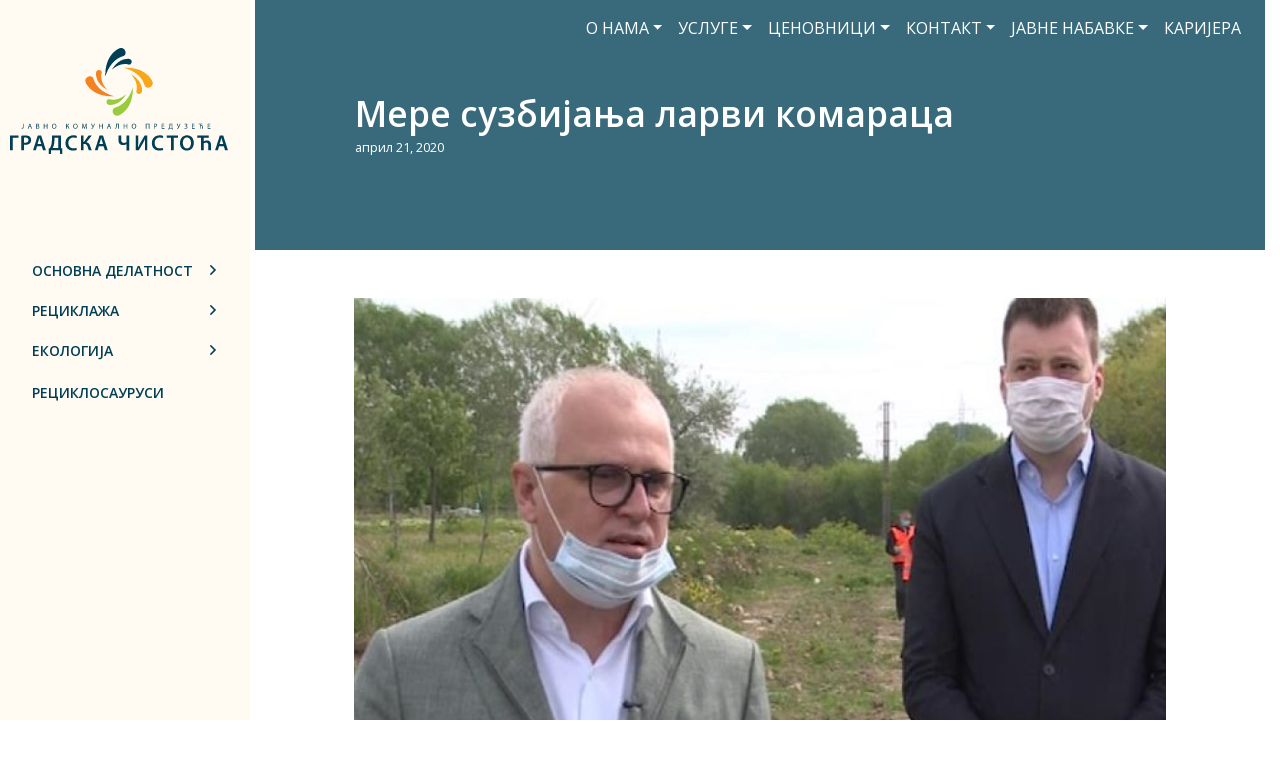

--- FILE ---
content_type: text/html; charset=UTF-8
request_url: https://www.gradskacistoca.rs/mere-suzbijanja-larvi-komaraca/
body_size: 12492
content:
<!doctype html>
<html lang="sr-RS">
<head>
	<meta charset="UTF-8">
	<meta name="viewport" content="width=device-width, initial-scale=1">
	<link rel="profile" href="https://gmpg.org/xfn/11">
	<link rel="preconnect" href="https://fonts.gstatic.com">
	<link rel="preconnect" href="https://fonts.gstatic.com">
	<link rel="preconnect" href="https://fonts.gstatic.com">
	<!-- <link href="https://fonts.googleapis.com/css2?family=Noto+Sans:wght@400;700&family=PT+Sans:wght@400;700&family=Roboto:wght@400;500;700&display=swap" rel="stylesheet"> -->
	<link rel="preconnect" href="https://fonts.gstatic.com">
<link href="https://fonts.googleapis.com/css2?family=Open+Sans:wght@400;600;700;800&family=PT+Serif:wght@400;600;700;800&display=swap" rel="stylesheet">
	<title>Мере сузбијања ларви комараца &#8211; Градска чистоћа</title>
<meta name='robots' content='max-image-preview:large' />
	<style>img:is([sizes="auto" i], [sizes^="auto," i]) { contain-intrinsic-size: 3000px 1500px }</style>
	<link rel='dns-prefetch' href='//cdnjs.cloudflare.com' />
<link rel="alternate" type="application/rss+xml" title="Градска чистоћа &raquo; довод" href="https://www.gradskacistoca.rs/feed/" />
<link rel="alternate" type="application/rss+xml" title="Градска чистоћа &raquo; довод коментара" href="https://www.gradskacistoca.rs/comments/feed/" />
<script>
window._wpemojiSettings = {"baseUrl":"https:\/\/s.w.org\/images\/core\/emoji\/16.0.1\/72x72\/","ext":".png","svgUrl":"https:\/\/s.w.org\/images\/core\/emoji\/16.0.1\/svg\/","svgExt":".svg","source":{"concatemoji":"https:\/\/www.gradskacistoca.rs\/wp-includes\/js\/wp-emoji-release.min.js?ver=6.8.3"}};
/*! This file is auto-generated */
!function(s,n){var o,i,e;function c(e){try{var t={supportTests:e,timestamp:(new Date).valueOf()};sessionStorage.setItem(o,JSON.stringify(t))}catch(e){}}function p(e,t,n){e.clearRect(0,0,e.canvas.width,e.canvas.height),e.fillText(t,0,0);var t=new Uint32Array(e.getImageData(0,0,e.canvas.width,e.canvas.height).data),a=(e.clearRect(0,0,e.canvas.width,e.canvas.height),e.fillText(n,0,0),new Uint32Array(e.getImageData(0,0,e.canvas.width,e.canvas.height).data));return t.every(function(e,t){return e===a[t]})}function u(e,t){e.clearRect(0,0,e.canvas.width,e.canvas.height),e.fillText(t,0,0);for(var n=e.getImageData(16,16,1,1),a=0;a<n.data.length;a++)if(0!==n.data[a])return!1;return!0}function f(e,t,n,a){switch(t){case"flag":return n(e,"\ud83c\udff3\ufe0f\u200d\u26a7\ufe0f","\ud83c\udff3\ufe0f\u200b\u26a7\ufe0f")?!1:!n(e,"\ud83c\udde8\ud83c\uddf6","\ud83c\udde8\u200b\ud83c\uddf6")&&!n(e,"\ud83c\udff4\udb40\udc67\udb40\udc62\udb40\udc65\udb40\udc6e\udb40\udc67\udb40\udc7f","\ud83c\udff4\u200b\udb40\udc67\u200b\udb40\udc62\u200b\udb40\udc65\u200b\udb40\udc6e\u200b\udb40\udc67\u200b\udb40\udc7f");case"emoji":return!a(e,"\ud83e\udedf")}return!1}function g(e,t,n,a){var r="undefined"!=typeof WorkerGlobalScope&&self instanceof WorkerGlobalScope?new OffscreenCanvas(300,150):s.createElement("canvas"),o=r.getContext("2d",{willReadFrequently:!0}),i=(o.textBaseline="top",o.font="600 32px Arial",{});return e.forEach(function(e){i[e]=t(o,e,n,a)}),i}function t(e){var t=s.createElement("script");t.src=e,t.defer=!0,s.head.appendChild(t)}"undefined"!=typeof Promise&&(o="wpEmojiSettingsSupports",i=["flag","emoji"],n.supports={everything:!0,everythingExceptFlag:!0},e=new Promise(function(e){s.addEventListener("DOMContentLoaded",e,{once:!0})}),new Promise(function(t){var n=function(){try{var e=JSON.parse(sessionStorage.getItem(o));if("object"==typeof e&&"number"==typeof e.timestamp&&(new Date).valueOf()<e.timestamp+604800&&"object"==typeof e.supportTests)return e.supportTests}catch(e){}return null}();if(!n){if("undefined"!=typeof Worker&&"undefined"!=typeof OffscreenCanvas&&"undefined"!=typeof URL&&URL.createObjectURL&&"undefined"!=typeof Blob)try{var e="postMessage("+g.toString()+"("+[JSON.stringify(i),f.toString(),p.toString(),u.toString()].join(",")+"));",a=new Blob([e],{type:"text/javascript"}),r=new Worker(URL.createObjectURL(a),{name:"wpTestEmojiSupports"});return void(r.onmessage=function(e){c(n=e.data),r.terminate(),t(n)})}catch(e){}c(n=g(i,f,p,u))}t(n)}).then(function(e){for(var t in e)n.supports[t]=e[t],n.supports.everything=n.supports.everything&&n.supports[t],"flag"!==t&&(n.supports.everythingExceptFlag=n.supports.everythingExceptFlag&&n.supports[t]);n.supports.everythingExceptFlag=n.supports.everythingExceptFlag&&!n.supports.flag,n.DOMReady=!1,n.readyCallback=function(){n.DOMReady=!0}}).then(function(){return e}).then(function(){var e;n.supports.everything||(n.readyCallback(),(e=n.source||{}).concatemoji?t(e.concatemoji):e.wpemoji&&e.twemoji&&(t(e.twemoji),t(e.wpemoji)))}))}((window,document),window._wpemojiSettings);
</script>

<style id='wp-emoji-styles-inline-css'>

	img.wp-smiley, img.emoji {
		display: inline !important;
		border: none !important;
		box-shadow: none !important;
		height: 1em !important;
		width: 1em !important;
		margin: 0 0.07em !important;
		vertical-align: -0.1em !important;
		background: none !important;
		padding: 0 !important;
	}
</style>
<link rel='stylesheet' id='wp-block-library-css' href='https://www.gradskacistoca.rs/wp-includes/css/dist/block-library/style.min.css?ver=6.8.3' media='all' />
<style id='classic-theme-styles-inline-css'>
/*! This file is auto-generated */
.wp-block-button__link{color:#fff;background-color:#32373c;border-radius:9999px;box-shadow:none;text-decoration:none;padding:calc(.667em + 2px) calc(1.333em + 2px);font-size:1.125em}.wp-block-file__button{background:#32373c;color:#fff;text-decoration:none}
</style>
<style id='safe-svg-svg-icon-style-inline-css'>
.safe-svg-cover{text-align:center}.safe-svg-cover .safe-svg-inside{display:inline-block;max-width:100%}.safe-svg-cover svg{fill:currentColor;height:100%;max-height:100%;max-width:100%;width:100%}

</style>
<style id='global-styles-inline-css'>
:root{--wp--preset--aspect-ratio--square: 1;--wp--preset--aspect-ratio--4-3: 4/3;--wp--preset--aspect-ratio--3-4: 3/4;--wp--preset--aspect-ratio--3-2: 3/2;--wp--preset--aspect-ratio--2-3: 2/3;--wp--preset--aspect-ratio--16-9: 16/9;--wp--preset--aspect-ratio--9-16: 9/16;--wp--preset--color--black: #000000;--wp--preset--color--cyan-bluish-gray: #abb8c3;--wp--preset--color--white: #ffffff;--wp--preset--color--pale-pink: #f78da7;--wp--preset--color--vivid-red: #cf2e2e;--wp--preset--color--luminous-vivid-orange: #ff6900;--wp--preset--color--luminous-vivid-amber: #fcb900;--wp--preset--color--light-green-cyan: #7bdcb5;--wp--preset--color--vivid-green-cyan: #00d084;--wp--preset--color--pale-cyan-blue: #8ed1fc;--wp--preset--color--vivid-cyan-blue: #0693e3;--wp--preset--color--vivid-purple: #9b51e0;--wp--preset--gradient--vivid-cyan-blue-to-vivid-purple: linear-gradient(135deg,rgba(6,147,227,1) 0%,rgb(155,81,224) 100%);--wp--preset--gradient--light-green-cyan-to-vivid-green-cyan: linear-gradient(135deg,rgb(122,220,180) 0%,rgb(0,208,130) 100%);--wp--preset--gradient--luminous-vivid-amber-to-luminous-vivid-orange: linear-gradient(135deg,rgba(252,185,0,1) 0%,rgba(255,105,0,1) 100%);--wp--preset--gradient--luminous-vivid-orange-to-vivid-red: linear-gradient(135deg,rgba(255,105,0,1) 0%,rgb(207,46,46) 100%);--wp--preset--gradient--very-light-gray-to-cyan-bluish-gray: linear-gradient(135deg,rgb(238,238,238) 0%,rgb(169,184,195) 100%);--wp--preset--gradient--cool-to-warm-spectrum: linear-gradient(135deg,rgb(74,234,220) 0%,rgb(151,120,209) 20%,rgb(207,42,186) 40%,rgb(238,44,130) 60%,rgb(251,105,98) 80%,rgb(254,248,76) 100%);--wp--preset--gradient--blush-light-purple: linear-gradient(135deg,rgb(255,206,236) 0%,rgb(152,150,240) 100%);--wp--preset--gradient--blush-bordeaux: linear-gradient(135deg,rgb(254,205,165) 0%,rgb(254,45,45) 50%,rgb(107,0,62) 100%);--wp--preset--gradient--luminous-dusk: linear-gradient(135deg,rgb(255,203,112) 0%,rgb(199,81,192) 50%,rgb(65,88,208) 100%);--wp--preset--gradient--pale-ocean: linear-gradient(135deg,rgb(255,245,203) 0%,rgb(182,227,212) 50%,rgb(51,167,181) 100%);--wp--preset--gradient--electric-grass: linear-gradient(135deg,rgb(202,248,128) 0%,rgb(113,206,126) 100%);--wp--preset--gradient--midnight: linear-gradient(135deg,rgb(2,3,129) 0%,rgb(40,116,252) 100%);--wp--preset--font-size--small: 13px;--wp--preset--font-size--medium: 20px;--wp--preset--font-size--large: 36px;--wp--preset--font-size--x-large: 42px;--wp--preset--spacing--20: 0.44rem;--wp--preset--spacing--30: 0.67rem;--wp--preset--spacing--40: 1rem;--wp--preset--spacing--50: 1.5rem;--wp--preset--spacing--60: 2.25rem;--wp--preset--spacing--70: 3.38rem;--wp--preset--spacing--80: 5.06rem;--wp--preset--shadow--natural: 6px 6px 9px rgba(0, 0, 0, 0.2);--wp--preset--shadow--deep: 12px 12px 50px rgba(0, 0, 0, 0.4);--wp--preset--shadow--sharp: 6px 6px 0px rgba(0, 0, 0, 0.2);--wp--preset--shadow--outlined: 6px 6px 0px -3px rgba(255, 255, 255, 1), 6px 6px rgba(0, 0, 0, 1);--wp--preset--shadow--crisp: 6px 6px 0px rgba(0, 0, 0, 1);}:where(.is-layout-flex){gap: 0.5em;}:where(.is-layout-grid){gap: 0.5em;}body .is-layout-flex{display: flex;}.is-layout-flex{flex-wrap: wrap;align-items: center;}.is-layout-flex > :is(*, div){margin: 0;}body .is-layout-grid{display: grid;}.is-layout-grid > :is(*, div){margin: 0;}:where(.wp-block-columns.is-layout-flex){gap: 2em;}:where(.wp-block-columns.is-layout-grid){gap: 2em;}:where(.wp-block-post-template.is-layout-flex){gap: 1.25em;}:where(.wp-block-post-template.is-layout-grid){gap: 1.25em;}.has-black-color{color: var(--wp--preset--color--black) !important;}.has-cyan-bluish-gray-color{color: var(--wp--preset--color--cyan-bluish-gray) !important;}.has-white-color{color: var(--wp--preset--color--white) !important;}.has-pale-pink-color{color: var(--wp--preset--color--pale-pink) !important;}.has-vivid-red-color{color: var(--wp--preset--color--vivid-red) !important;}.has-luminous-vivid-orange-color{color: var(--wp--preset--color--luminous-vivid-orange) !important;}.has-luminous-vivid-amber-color{color: var(--wp--preset--color--luminous-vivid-amber) !important;}.has-light-green-cyan-color{color: var(--wp--preset--color--light-green-cyan) !important;}.has-vivid-green-cyan-color{color: var(--wp--preset--color--vivid-green-cyan) !important;}.has-pale-cyan-blue-color{color: var(--wp--preset--color--pale-cyan-blue) !important;}.has-vivid-cyan-blue-color{color: var(--wp--preset--color--vivid-cyan-blue) !important;}.has-vivid-purple-color{color: var(--wp--preset--color--vivid-purple) !important;}.has-black-background-color{background-color: var(--wp--preset--color--black) !important;}.has-cyan-bluish-gray-background-color{background-color: var(--wp--preset--color--cyan-bluish-gray) !important;}.has-white-background-color{background-color: var(--wp--preset--color--white) !important;}.has-pale-pink-background-color{background-color: var(--wp--preset--color--pale-pink) !important;}.has-vivid-red-background-color{background-color: var(--wp--preset--color--vivid-red) !important;}.has-luminous-vivid-orange-background-color{background-color: var(--wp--preset--color--luminous-vivid-orange) !important;}.has-luminous-vivid-amber-background-color{background-color: var(--wp--preset--color--luminous-vivid-amber) !important;}.has-light-green-cyan-background-color{background-color: var(--wp--preset--color--light-green-cyan) !important;}.has-vivid-green-cyan-background-color{background-color: var(--wp--preset--color--vivid-green-cyan) !important;}.has-pale-cyan-blue-background-color{background-color: var(--wp--preset--color--pale-cyan-blue) !important;}.has-vivid-cyan-blue-background-color{background-color: var(--wp--preset--color--vivid-cyan-blue) !important;}.has-vivid-purple-background-color{background-color: var(--wp--preset--color--vivid-purple) !important;}.has-black-border-color{border-color: var(--wp--preset--color--black) !important;}.has-cyan-bluish-gray-border-color{border-color: var(--wp--preset--color--cyan-bluish-gray) !important;}.has-white-border-color{border-color: var(--wp--preset--color--white) !important;}.has-pale-pink-border-color{border-color: var(--wp--preset--color--pale-pink) !important;}.has-vivid-red-border-color{border-color: var(--wp--preset--color--vivid-red) !important;}.has-luminous-vivid-orange-border-color{border-color: var(--wp--preset--color--luminous-vivid-orange) !important;}.has-luminous-vivid-amber-border-color{border-color: var(--wp--preset--color--luminous-vivid-amber) !important;}.has-light-green-cyan-border-color{border-color: var(--wp--preset--color--light-green-cyan) !important;}.has-vivid-green-cyan-border-color{border-color: var(--wp--preset--color--vivid-green-cyan) !important;}.has-pale-cyan-blue-border-color{border-color: var(--wp--preset--color--pale-cyan-blue) !important;}.has-vivid-cyan-blue-border-color{border-color: var(--wp--preset--color--vivid-cyan-blue) !important;}.has-vivid-purple-border-color{border-color: var(--wp--preset--color--vivid-purple) !important;}.has-vivid-cyan-blue-to-vivid-purple-gradient-background{background: var(--wp--preset--gradient--vivid-cyan-blue-to-vivid-purple) !important;}.has-light-green-cyan-to-vivid-green-cyan-gradient-background{background: var(--wp--preset--gradient--light-green-cyan-to-vivid-green-cyan) !important;}.has-luminous-vivid-amber-to-luminous-vivid-orange-gradient-background{background: var(--wp--preset--gradient--luminous-vivid-amber-to-luminous-vivid-orange) !important;}.has-luminous-vivid-orange-to-vivid-red-gradient-background{background: var(--wp--preset--gradient--luminous-vivid-orange-to-vivid-red) !important;}.has-very-light-gray-to-cyan-bluish-gray-gradient-background{background: var(--wp--preset--gradient--very-light-gray-to-cyan-bluish-gray) !important;}.has-cool-to-warm-spectrum-gradient-background{background: var(--wp--preset--gradient--cool-to-warm-spectrum) !important;}.has-blush-light-purple-gradient-background{background: var(--wp--preset--gradient--blush-light-purple) !important;}.has-blush-bordeaux-gradient-background{background: var(--wp--preset--gradient--blush-bordeaux) !important;}.has-luminous-dusk-gradient-background{background: var(--wp--preset--gradient--luminous-dusk) !important;}.has-pale-ocean-gradient-background{background: var(--wp--preset--gradient--pale-ocean) !important;}.has-electric-grass-gradient-background{background: var(--wp--preset--gradient--electric-grass) !important;}.has-midnight-gradient-background{background: var(--wp--preset--gradient--midnight) !important;}.has-small-font-size{font-size: var(--wp--preset--font-size--small) !important;}.has-medium-font-size{font-size: var(--wp--preset--font-size--medium) !important;}.has-large-font-size{font-size: var(--wp--preset--font-size--large) !important;}.has-x-large-font-size{font-size: var(--wp--preset--font-size--x-large) !important;}
:where(.wp-block-post-template.is-layout-flex){gap: 1.25em;}:where(.wp-block-post-template.is-layout-grid){gap: 1.25em;}
:where(.wp-block-columns.is-layout-flex){gap: 2em;}:where(.wp-block-columns.is-layout-grid){gap: 2em;}
:root :where(.wp-block-pullquote){font-size: 1.5em;line-height: 1.6;}
</style>
<link rel='stylesheet' id='cistoca21-bootcss-css' href='https://www.gradskacistoca.rs/wp-content/themes/cistoca21/css/bootstrap.min.css?ver=4.1.3' media='all' />
<link rel='stylesheet' id='chld_thm_cfg_parent-css' href='https://www.gradskacistoca.rs/wp-content/themes/cistoca21/style.css?ver=6.8.3' media='all' />
<link rel='stylesheet' id='cistoca21-style-css' href='https://www.gradskacistoca.rs/wp-content/themes/cistoca21-child/style.css?ver=1.0.0' media='all' />
<link rel='stylesheet' id='cistoca21-css-css' href='https://www.gradskacistoca.rs/wp-content/themes/cistoca21/css/cistoca21.css?ver=1.0.0' media='all' />
<link rel='stylesheet' id='cistoca21-owl-css' href='https://www.gradskacistoca.rs/wp-content/themes/cistoca21/css/owl.carousel.min.css?ver=1.0.0' media='all' />
<link rel='stylesheet' id='cistoca21-owld-css' href='https://www.gradskacistoca.rs/wp-content/themes/cistoca21/css/owl.theme.default.min.css?ver=1.0.0' media='all' />
<link rel='stylesheet' id='fancybox-css' href='https://www.gradskacistoca.rs/wp-content/plugins/easy-fancybox/fancybox/1.5.4/jquery.fancybox.min.css?ver=6.8.3' media='screen' />
<style id='fancybox-inline-css'>
#fancybox-outer{background:#ffffff}#fancybox-content{background:#ffffff;border-color:#ffffff;color:#000000;}#fancybox-title,#fancybox-title-float-main{color:#fff}
</style>
<script src="https://www.gradskacistoca.rs/wp-includes/js/jquery/jquery.min.js?ver=3.7.1" id="jquery-core-js"></script>
<script src="https://www.gradskacistoca.rs/wp-includes/js/jquery/jquery-migrate.min.js?ver=3.4.1" id="jquery-migrate-js"></script>
<link rel="https://api.w.org/" href="https://www.gradskacistoca.rs/wp-json/" /><link rel="alternate" title="JSON" type="application/json" href="https://www.gradskacistoca.rs/wp-json/wp/v2/posts/17536" /><link rel="EditURI" type="application/rsd+xml" title="RSD" href="https://www.gradskacistoca.rs/xmlrpc.php?rsd" />
<meta name="generator" content="WordPress 6.8.3" />
<link rel="canonical" href="https://www.gradskacistoca.rs/mere-suzbijanja-larvi-komaraca/" />
<link rel='shortlink' href='https://www.gradskacistoca.rs/?p=17536' />
<link rel="alternate" title="oEmbed (JSON)" type="application/json+oembed" href="https://www.gradskacistoca.rs/wp-json/oembed/1.0/embed?url=https%3A%2F%2Fwww.gradskacistoca.rs%2Fmere-suzbijanja-larvi-komaraca%2F" />
<link rel="alternate" title="oEmbed (XML)" type="text/xml+oembed" href="https://www.gradskacistoca.rs/wp-json/oembed/1.0/embed?url=https%3A%2F%2Fwww.gradskacistoca.rs%2Fmere-suzbijanja-larvi-komaraca%2F&#038;format=xml" />
<link rel="icon" href="https://www.gradskacistoca.rs/wp-content/uploads/2021/05/cropped-jkp-logof-32x32.png" sizes="32x32" />
<link rel="icon" href="https://www.gradskacistoca.rs/wp-content/uploads/2021/05/cropped-jkp-logof-192x192.png" sizes="192x192" />
<link rel="apple-touch-icon" href="https://www.gradskacistoca.rs/wp-content/uploads/2021/05/cropped-jkp-logof-180x180.png" />
<meta name="msapplication-TileImage" content="https://www.gradskacistoca.rs/wp-content/uploads/2021/05/cropped-jkp-logof-270x270.png" />
</head>

<body class="wp-singular post-template-default single single-post postid-17536 single-format-standard wp-custom-logo wp-theme-cistoca21 wp-child-theme-cistoca21-child">
<div id="page" class="site">
	<a class="skip-link screen-reader-text" href="#primary">Skip to content</a>

	<header id="masthead" class="site-header">
		<div class="container-fluid">
			<div class="d-flex justify-content-start justify-content-md-end align-items-center">
				<div class="d-flex d-md-none my-2"><a href="https://www.gradskacistoca.rs/" class="custom-logo-link" rel="home"><img width="218" height="106" src="https://www.gradskacistoca.rs/wp-content/uploads/2021/05/jkp-logo.svg" class="custom-logo" alt="Градска чистоћа" decoding="async" /></a></div>

				<nav class="navbar navbar-expand-lg  meni-mobile" style="">
						<div class="menu-button d-flex d-md-none"  onclick="openNav()">
							☰
						</div>
						<!-- <button class="navbar-toggler" type="button" data-toggle="collapse" data-target="#navbarContent" aria-controls="navbarContent" aria-expanded="false" aria-label="Toggle navigation">
		        		<span class="navbar-toggler-icon"></span>
							</button> -->

					    <!-- End -->
					    <!-- Your website Links -->
					    <div class="collapse navbar-collapse" id="navbarContent">
					        <div class="menu-glavni-meni-container"><ul id="primary-menu" class="navbar-nav mr-auto"><li itemscope="itemscope" itemtype="https://www.schema.org/SiteNavigationElement" id="menu-item-574" class="menu-item menu-item-type-post_type menu-item-object-page menu-item-has-children dropdown menu-item-574 nav-item"><a title="О нама" href="#" data-toggle="dropdown" aria-haspopup="true" aria-expanded="false" class="dropdown-toggle nav-link" id="menu-item-dropdown-574">О нама</a>
<ul class="dropdown-menu" aria-labelledby="menu-item-dropdown-574" role="menu">
	<li itemscope="itemscope" itemtype="https://www.schema.org/SiteNavigationElement" id="menu-item-6086" class="menu-item menu-item-type-post_type menu-item-object-page menu-item-6086 nav-item"><a title="О нама" href="https://www.gradskacistoca.rs/%d0%be-%d0%bd%d0%b0%d0%bc%d0%b0/" class="dropdown-item">О нама</a></li>
	<li itemscope="itemscope" itemtype="https://www.schema.org/SiteNavigationElement" id="menu-item-721" class="menu-item menu-item-type-post_type menu-item-object-page menu-item-721 nav-item"><a title="Пословање" href="https://www.gradskacistoca.rs/%d0%be-%d0%bd%d0%b0%d0%bc%d0%b0/%d0%bf%d0%be%d1%81%d0%bb%d0%be%d0%b2%d0%b0%d1%9a%d0%b5/" class="dropdown-item">Пословање</a></li>
	<li itemscope="itemscope" itemtype="https://www.schema.org/SiteNavigationElement" id="menu-item-5417" class="menu-item menu-item-type-post_type menu-item-object-page menu-item-5417 nav-item"><a title="Менаџмент" href="https://www.gradskacistoca.rs/rukovodstvo/%d0%b4%d0%b8%d1%80%d0%b5%d0%ba%d1%82%d0%be%d1%80-%d0%bf%d1%80%d0%b5%d0%b4%d1%83%d0%b7%d0%b5%d1%9b%d0%b0/" class="dropdown-item">Менаџмент</a></li>
	<li itemscope="itemscope" itemtype="https://www.schema.org/SiteNavigationElement" id="menu-item-7586" class="menu-item menu-item-type-post_type menu-item-object-page menu-item-7586 nav-item"><a title="Надзорни одбор" href="https://www.gradskacistoca.rs/rukovodstvo/%d0%bf%d1%80%d0%b5%d0%b4%d1%81%d0%b5%d0%b4%d0%bd%d0%b8%d0%ba-%d0%bd%d0%b0%d0%b4%d0%b7%d0%be%d1%80%d0%bd%d0%be%d0%b3-%d0%be%d0%b4%d0%b1%d0%be%d1%80%d0%b0/" class="dropdown-item">Надзорни одбор</a></li>
	<li itemscope="itemscope" itemtype="https://www.schema.org/SiteNavigationElement" id="menu-item-20790" class="menu-item menu-item-type-custom menu-item-object-custom menu-item-20790 nav-item"><a title="Одлука о одржавању чистоће" href="http://www.gradskacistoca.rs/wp-content/documents/odluka.pdf" class="dropdown-item">Одлука о одржавању чистоће</a></li>
	<li itemscope="itemscope" itemtype="https://www.schema.org/SiteNavigationElement" id="menu-item-24155" class="menu-item menu-item-type-custom menu-item-object-custom menu-item-24155 nav-item"><a title="Одлука о управљању комуналним, интерним и неопасним отпадом" href="https://www.gradskacistoca.rs/wp-content/uploads/2023/03/Одлука-и-допуна-одлуке-о-управљању-комуналним-интерним-и-неопасним-отпадом.pdf" class="dropdown-item">Одлука о управљању комуналним, интерним и неопасним отпадом</a></li>
	<li itemscope="itemscope" itemtype="https://www.schema.org/SiteNavigationElement" id="menu-item-20791" class="menu-item menu-item-type-custom menu-item-object-custom menu-item-20791 nav-item"><a title="Организациона структура" href="https://www.gradskacistoca.rs/wp-content/uploads/2021/11/Organizaciona-sema-2021.11.02.pdf" class="dropdown-item">Организациона структура</a></li>
	<li itemscope="itemscope" itemtype="https://www.schema.org/SiteNavigationElement" id="menu-item-24139" class="menu-item menu-item-type-custom menu-item-object-custom menu-item-24139 nav-item"><a title="Информатор о раду" href="https://informator.poverenik.rs/informator?org=KMuXQnJrfQ9FmF6bs" class="dropdown-item">Информатор о раду</a></li>
	<li itemscope="itemscope" itemtype="https://www.schema.org/SiteNavigationElement" id="menu-item-24632" class="menu-item menu-item-type-post_type menu-item-object-page menu-item-24632 nav-item"><a title="Информатор ЈКП ,,Градска чистоћа“" href="https://www.gradskacistoca.rs/informator-jkp-gradska-cistoca/" class="dropdown-item">Информатор ЈКП ,,Градска чистоћа“</a></li>
</ul>
</li>
<li itemscope="itemscope" itemtype="https://www.schema.org/SiteNavigationElement" id="menu-item-20787" class="menu-item menu-item-type-post_type menu-item-object-page menu-item-has-children dropdown menu-item-20787 nav-item"><a title="Услуге" href="#" data-toggle="dropdown" aria-haspopup="true" aria-expanded="false" class="dropdown-toggle nav-link" id="menu-item-dropdown-20787">Услуге</a>
<ul class="dropdown-menu" aria-labelledby="menu-item-dropdown-20787" role="menu">
	<li itemscope="itemscope" itemtype="https://www.schema.org/SiteNavigationElement" id="menu-item-20793" class="menu-item menu-item-type-post_type menu-item-object-post menu-item-20793 nav-item"><a title="Акција бесплатног транспорта кабастог и електронског отпада" href="https://www.gradskacistoca.rs/besplatno-odnosenje-kabastog-otpada/" class="dropdown-item">Акција бесплатног транспорта кабастог и електронског отпада</a></li>
	<li itemscope="itemscope" itemtype="https://www.schema.org/SiteNavigationElement" id="menu-item-20794" class="menu-item menu-item-type-post_type menu-item-object-page menu-item-20794 nav-item"><a title="Сектор екологије и унапређења животне средине" href="https://www.gradskacistoca.rs/usluge/sektor-ekologije-i-unapredjenja-zivotne-sredine/" class="dropdown-item">Сектор екологије и унапређења животне средине</a></li>
	<li itemscope="itemscope" itemtype="https://www.schema.org/SiteNavigationElement" id="menu-item-20795" class="menu-item menu-item-type-post_type menu-item-object-post menu-item-20795 nav-item"><a title="Џакови за шут" href="https://www.gradskacistoca.rs/dzakovi-za-sut/" class="dropdown-item">Џакови за шут</a></li>
	<li itemscope="itemscope" itemtype="https://www.schema.org/SiteNavigationElement" id="menu-item-20797" class="menu-item menu-item-type-post_type menu-item-object-post menu-item-20797 nav-item"><a title="Пражњење септичких јама" href="https://www.gradskacistoca.rs/praznjenje-septickih-jama/" class="dropdown-item">Пражњење септичких јама</a></li>
</ul>
</li>
<li itemscope="itemscope" itemtype="https://www.schema.org/SiteNavigationElement" id="menu-item-654" class="menu-item menu-item-type-post_type menu-item-object-page menu-item-has-children dropdown menu-item-654 nav-item"><a title="Ценовници" href="#" data-toggle="dropdown" aria-haspopup="true" aria-expanded="false" class="dropdown-toggle nav-link" id="menu-item-dropdown-654">Ценовници</a>
<ul class="dropdown-menu" aria-labelledby="menu-item-dropdown-654" role="menu">
	<li itemscope="itemscope" itemtype="https://www.schema.org/SiteNavigationElement" id="menu-item-1664" class="menu-item menu-item-type-custom menu-item-object-custom menu-item-1664 nav-item"><a title="Ценовник ванредних услуга" target="_blank" href="https://www.gradskacistoca.rs/wp-content/uploads/2025/07/Cenovnik-vanrednih-usluga-30072025.pdf" class="dropdown-item">Ценовник ванредних услуга</a></li>
	<li itemscope="itemscope" itemtype="https://www.schema.org/SiteNavigationElement" id="menu-item-25947" class="menu-item menu-item-type-custom menu-item-object-custom menu-item-25947 nav-item"><a title="Ценовник сакупљања и транспорта комуналног и третмана кабастог отпада" href="https://www.gradskacistoca.rs/wp-content/uploads/2024/07/Cenovnik-sakupljanja-i-transporta-komunalnog-i-tretmana-kabastog-otpada.pdf" class="dropdown-item">Ценовник сакупљања и транспорта комуналног и третмана кабастог отпада</a></li>
	<li itemscope="itemscope" itemtype="https://www.schema.org/SiteNavigationElement" id="menu-item-21815" class="menu-item menu-item-type-custom menu-item-object-custom menu-item-21815 nav-item"><a title="Ценовник продаје секундарних сировина" target="_blank" href="https://www.gradskacistoca.rs/wp-content/uploads/2025/10/Cenovnik-prodaja-17.10.2025.pdf" class="dropdown-item">Ценовник продаје секундарних сировина</a></li>
	<li itemscope="itemscope" itemtype="https://www.schema.org/SiteNavigationElement" id="menu-item-21816" class="menu-item menu-item-type-custom menu-item-object-custom menu-item-21816 nav-item"><a title="Ценовник откупа секундарних сировина" target="_blank" href="https://www.gradskacistoca.rs/wp-content/uploads/2025/10/Cenovnik-otkup-17.10.2025.pdf" class="dropdown-item">Ценовник откупа секундарних сировина</a></li>
	<li itemscope="itemscope" itemtype="https://www.schema.org/SiteNavigationElement" id="menu-item-21601" class="menu-item menu-item-type-custom menu-item-object-custom menu-item-21601 nav-item"><a title="Ценовник услуга чишћења графита" href="https://www.gradskacistoca.rs/wp-content/uploads/2024/02/Grafiti-Saglasnost-grada-i-cenovnik-od-10.11.2023.-godine.pdf" class="dropdown-item">Ценовник услуга чишћења графита</a></li>
	<li itemscope="itemscope" itemtype="https://www.schema.org/SiteNavigationElement" id="menu-item-23837" class="menu-item menu-item-type-custom menu-item-object-custom menu-item-23837 nav-item"><a title="Ценовник екологије и унапређења животне средине" href="https://www.gradskacistoca.rs/wp-content/uploads/2023/12/Cenovnik-zoohigijene-od-1.1.2024_.pdf" class="dropdown-item">Ценовник екологије и унапређења животне средине</a></li>
</ul>
</li>
<li itemscope="itemscope" itemtype="https://www.schema.org/SiteNavigationElement" id="menu-item-6109" class="menu-item menu-item-type-post_type menu-item-object-page menu-item-has-children dropdown menu-item-6109 nav-item"><a title="Контакт" href="#" data-toggle="dropdown" aria-haspopup="true" aria-expanded="false" class="dropdown-toggle nav-link" id="menu-item-dropdown-6109">Контакт</a>
<ul class="dropdown-menu" aria-labelledby="menu-item-dropdown-6109" role="menu">
	<li itemscope="itemscope" itemtype="https://www.schema.org/SiteNavigationElement" id="menu-item-20799" class="menu-item menu-item-type-post_type menu-item-object-page menu-item-20799 nav-item"><a title="Дирекција" href="https://www.gradskacistoca.rs/%d0%b4%d0%b8%d1%80%d0%b5%d0%ba%d1%86%d0%b8%d1%98%d0%b0/" class="dropdown-item">Дирекција</a></li>
	<li itemscope="itemscope" itemtype="https://www.schema.org/SiteNavigationElement" id="menu-item-20800" class="menu-item menu-item-type-post_type menu-item-object-page menu-item-20800 nav-item"><a title="Погони" href="https://www.gradskacistoca.rs/%d0%bf%d0%be%d0%b3%d0%be%d0%bd-%d0%b2%d0%be%d0%b6%d0%b4%d0%be%d0%b2%d0%b0%d1%86/" class="dropdown-item">Погони</a></li>
</ul>
</li>
<li itemscope="itemscope" itemtype="https://www.schema.org/SiteNavigationElement" id="menu-item-575" class="menu-item menu-item-type-taxonomy menu-item-object-category menu-item-has-children dropdown menu-item-575 nav-item"><a title="Јавне набавке" href="#" data-toggle="dropdown" aria-haspopup="true" aria-expanded="false" class="dropdown-toggle nav-link" id="menu-item-dropdown-575">Јавне набавке</a>
<ul class="dropdown-menu" aria-labelledby="menu-item-dropdown-575" role="menu">
	<li itemscope="itemscope" itemtype="https://www.schema.org/SiteNavigationElement" id="menu-item-2392" class="menu-item menu-item-type-taxonomy menu-item-object-category menu-item-2392 nav-item"><a title="Интерни документи" href="https://www.gradskacistoca.rs/category/%d1%98%d0%b0%d0%b2%d0%bd%d0%b5-%d0%bd%d0%b0%d0%b1%d0%b0%d0%b2%d0%ba%d0%b5/interni-dokumenti/" class="dropdown-item">Интерни документи</a></li>
	<li itemscope="itemscope" itemtype="https://www.schema.org/SiteNavigationElement" id="menu-item-576" class="menu-item menu-item-type-taxonomy menu-item-object-category menu-item-576 nav-item"><a title="Отворени поступци" href="https://www.gradskacistoca.rs/category/%d1%98%d0%b0%d0%b2%d0%bd%d0%b5-%d0%bd%d0%b0%d0%b1%d0%b0%d0%b2%d0%ba%d0%b5/%d0%be%d1%82%d0%b2%d0%be%d1%80%d0%b5%d0%bd%d0%b8-%d0%bf%d0%be%d1%81%d1%82%d1%83%d0%bf%d1%86%d0%b8/" class="dropdown-item">Отворени поступци</a></li>
	<li itemscope="itemscope" itemtype="https://www.schema.org/SiteNavigationElement" id="menu-item-577" class="menu-item menu-item-type-taxonomy menu-item-object-category menu-item-577 nav-item"><a title="Јавне набавке мале вредности" href="https://www.gradskacistoca.rs/category/%d1%98%d0%b0%d0%b2%d0%bd%d0%b5-%d0%bd%d0%b0%d0%b1%d0%b0%d0%b2%d0%ba%d0%b5/%d1%98%d0%b0%d0%b2%d0%bd%d0%b5-%d0%bd%d0%b0%d0%b1%d0%b0%d0%b2%d0%ba%d0%b5-%d0%bc%d0%b0%d0%bb%d0%b5-%d0%b2%d1%80%d0%b5%d0%b4%d0%bd%d0%be%d1%81%d1%82%d0%b8/" class="dropdown-item">Јавне набавке мале вредности</a></li>
	<li itemscope="itemscope" itemtype="https://www.schema.org/SiteNavigationElement" id="menu-item-578" class="menu-item menu-item-type-taxonomy menu-item-object-category menu-item-578 nav-item"><a title="Квалификациони поступци" href="https://www.gradskacistoca.rs/category/%d1%98%d0%b0%d0%b2%d0%bd%d0%b5-%d0%bd%d0%b0%d0%b1%d0%b0%d0%b2%d0%ba%d0%b5/%d0%ba%d0%b2%d0%b0%d0%bb%d0%b8%d1%84%d0%b8%d0%ba%d0%b0%d1%86%d0%b8%d0%be%d0%bd%d0%b8-%d0%bf%d0%be%d1%81%d1%82%d1%83%d0%bf%d1%86%d0%b8/" class="dropdown-item">Квалификациони поступци</a></li>
	<li itemscope="itemscope" itemtype="https://www.schema.org/SiteNavigationElement" id="menu-item-580" class="menu-item menu-item-type-taxonomy menu-item-object-category menu-item-580 nav-item"><a title="Преговарачки поступци" href="https://www.gradskacistoca.rs/category/%d1%98%d0%b0%d0%b2%d0%bd%d0%b5-%d0%bd%d0%b0%d0%b1%d0%b0%d0%b2%d0%ba%d0%b5/%d0%bf%d1%80%d0%b5%d0%b3%d0%be%d0%b2%d0%b0%d1%80%d0%b0%d1%87%d0%ba%d0%b8-%d0%bf%d0%be%d1%81%d1%82%d1%83%d0%bf%d1%86%d0%b8/" class="dropdown-item">Преговарачки поступци</a></li>
	<li itemscope="itemscope" itemtype="https://www.schema.org/SiteNavigationElement" id="menu-item-20801" class="menu-item menu-item-type-taxonomy menu-item-object-category menu-item-20801 nav-item"><a title="Јавни оглас" href="https://www.gradskacistoca.rs/category/%d1%98%d0%b0%d0%b2%d0%bd%d0%b5-%d0%bd%d0%b0%d0%b1%d0%b0%d0%b2%d0%ba%d0%b5/javni-oglas/" class="dropdown-item">Јавни оглас</a></li>
</ul>
</li>
<li itemscope="itemscope" itemtype="https://www.schema.org/SiteNavigationElement" id="menu-item-20803" class="menu-item menu-item-type-post_type menu-item-object-page menu-item-20803 nav-item"><a title="Каријера" href="https://www.gradskacistoca.rs/karijera/" class="nav-link">Каријера</a></li>
</ul></div>					    </div>
					    <!-- End -->
						</nav>
			</div>
		</div>

		<div id="mySidenav" class="sidenav">

			<div onclick="closeNav()" style="position: absolute;right: 10px;font-size: 32px;" >⛌</div>
			<div class="menu-glavni-meni-container"><ul id="primary-menu" class="menu"><li class="menu-item menu-item-type-post_type menu-item-object-page menu-item-has-children menu-item-574"><a href="https://www.gradskacistoca.rs/%d0%be-%d0%bd%d0%b0%d0%bc%d0%b0/">О нама</a>
<ul class="sub-menu">
	<li class="menu-item menu-item-type-post_type menu-item-object-page menu-item-6086"><a href="https://www.gradskacistoca.rs/%d0%be-%d0%bd%d0%b0%d0%bc%d0%b0/">О нама</a></li>
	<li class="menu-item menu-item-type-post_type menu-item-object-page menu-item-721"><a href="https://www.gradskacistoca.rs/%d0%be-%d0%bd%d0%b0%d0%bc%d0%b0/%d0%bf%d0%be%d1%81%d0%bb%d0%be%d0%b2%d0%b0%d1%9a%d0%b5/">Пословање</a></li>
	<li class="menu-item menu-item-type-post_type menu-item-object-page menu-item-5417"><a href="https://www.gradskacistoca.rs/rukovodstvo/%d0%b4%d0%b8%d1%80%d0%b5%d0%ba%d1%82%d0%be%d1%80-%d0%bf%d1%80%d0%b5%d0%b4%d1%83%d0%b7%d0%b5%d1%9b%d0%b0/">Менаџмент</a></li>
	<li class="menu-item menu-item-type-post_type menu-item-object-page menu-item-7586"><a href="https://www.gradskacistoca.rs/rukovodstvo/%d0%bf%d1%80%d0%b5%d0%b4%d1%81%d0%b5%d0%b4%d0%bd%d0%b8%d0%ba-%d0%bd%d0%b0%d0%b4%d0%b7%d0%be%d1%80%d0%bd%d0%be%d0%b3-%d0%be%d0%b4%d0%b1%d0%be%d1%80%d0%b0/">Надзорни одбор</a></li>
	<li class="menu-item menu-item-type-custom menu-item-object-custom menu-item-20790"><a href="http://www.gradskacistoca.rs/wp-content/documents/odluka.pdf">Одлука о одржавању чистоће</a></li>
	<li class="menu-item menu-item-type-custom menu-item-object-custom menu-item-24155"><a href="https://www.gradskacistoca.rs/wp-content/uploads/2023/03/Одлука-и-допуна-одлуке-о-управљању-комуналним-интерним-и-неопасним-отпадом.pdf">Одлука о управљању комуналним, интерним и неопасним отпадом</a></li>
	<li class="menu-item menu-item-type-custom menu-item-object-custom menu-item-20791"><a href="https://www.gradskacistoca.rs/wp-content/uploads/2021/11/Organizaciona-sema-2021.11.02.pdf">Организациона структура</a></li>
	<li class="menu-item menu-item-type-custom menu-item-object-custom menu-item-24139"><a href="https://informator.poverenik.rs/informator?org=KMuXQnJrfQ9FmF6bs">Информатор о раду</a></li>
	<li class="menu-item menu-item-type-post_type menu-item-object-page menu-item-24632"><a href="https://www.gradskacistoca.rs/informator-jkp-gradska-cistoca/">Информатор ЈКП ,,Градска чистоћа“</a></li>
</ul>
</li>
<li class="menu-item menu-item-type-post_type menu-item-object-page menu-item-has-children menu-item-20787"><a href="https://www.gradskacistoca.rs/usluge/">Услуге</a>
<ul class="sub-menu">
	<li class="menu-item menu-item-type-post_type menu-item-object-post menu-item-20793"><a href="https://www.gradskacistoca.rs/besplatno-odnosenje-kabastog-otpada/">Акција бесплатног транспорта кабастог и електронског отпада</a></li>
	<li class="menu-item menu-item-type-post_type menu-item-object-page menu-item-20794"><a href="https://www.gradskacistoca.rs/usluge/sektor-ekologije-i-unapredjenja-zivotne-sredine/">Сектор екологије и унапређења животне средине</a></li>
	<li class="menu-item menu-item-type-post_type menu-item-object-post menu-item-20795"><a href="https://www.gradskacistoca.rs/dzakovi-za-sut/">Џакови за шут</a></li>
	<li class="menu-item menu-item-type-post_type menu-item-object-post menu-item-20797"><a href="https://www.gradskacistoca.rs/praznjenje-septickih-jama/">Пражњење септичких јама</a></li>
</ul>
</li>
<li class="menu-item menu-item-type-post_type menu-item-object-page menu-item-has-children menu-item-654"><a href="https://www.gradskacistoca.rs/%d1%86%d0%b5%d0%bd%d0%be%d0%b2%d0%bd%d0%b8%d1%86%d0%b8/">Ценовници</a>
<ul class="sub-menu">
	<li class="menu-item menu-item-type-custom menu-item-object-custom menu-item-1664"><a target="_blank" href="https://www.gradskacistoca.rs/wp-content/uploads/2025/07/Cenovnik-vanrednih-usluga-30072025.pdf">Ценовник ванредних услуга</a></li>
	<li class="menu-item menu-item-type-custom menu-item-object-custom menu-item-25947"><a href="https://www.gradskacistoca.rs/wp-content/uploads/2024/07/Cenovnik-sakupljanja-i-transporta-komunalnog-i-tretmana-kabastog-otpada.pdf">Ценовник сакупљања и транспорта комуналног и третмана кабастог отпада</a></li>
	<li class="menu-item menu-item-type-custom menu-item-object-custom menu-item-21815"><a target="_blank" href="https://www.gradskacistoca.rs/wp-content/uploads/2025/10/Cenovnik-prodaja-17.10.2025.pdf">Ценовник продаје секундарних сировина</a></li>
	<li class="menu-item menu-item-type-custom menu-item-object-custom menu-item-21816"><a target="_blank" href="https://www.gradskacistoca.rs/wp-content/uploads/2025/10/Cenovnik-otkup-17.10.2025.pdf">Ценовник откупа секундарних сировина</a></li>
	<li class="menu-item menu-item-type-custom menu-item-object-custom menu-item-21601"><a href="https://www.gradskacistoca.rs/wp-content/uploads/2024/02/Grafiti-Saglasnost-grada-i-cenovnik-od-10.11.2023.-godine.pdf">Ценовник услуга чишћења графита</a></li>
	<li class="menu-item menu-item-type-custom menu-item-object-custom menu-item-23837"><a href="https://www.gradskacistoca.rs/wp-content/uploads/2023/12/Cenovnik-zoohigijene-od-1.1.2024_.pdf">Ценовник екологије и унапређења животне средине</a></li>
</ul>
</li>
<li class="menu-item menu-item-type-post_type menu-item-object-page menu-item-has-children menu-item-6109"><a href="https://www.gradskacistoca.rs/%d0%b4%d0%b8%d1%80%d0%b5%d0%ba%d1%86%d0%b8%d1%98%d0%b0/">Контакт</a>
<ul class="sub-menu">
	<li class="menu-item menu-item-type-post_type menu-item-object-page menu-item-20799"><a href="https://www.gradskacistoca.rs/%d0%b4%d0%b8%d1%80%d0%b5%d0%ba%d1%86%d0%b8%d1%98%d0%b0/">Дирекција</a></li>
	<li class="menu-item menu-item-type-post_type menu-item-object-page menu-item-20800"><a href="https://www.gradskacistoca.rs/%d0%bf%d0%be%d0%b3%d0%be%d0%bd-%d0%b2%d0%be%d0%b6%d0%b4%d0%be%d0%b2%d0%b0%d1%86/">Погони</a></li>
</ul>
</li>
<li class="menu-item menu-item-type-taxonomy menu-item-object-category menu-item-has-children menu-item-575"><a href="https://www.gradskacistoca.rs/category/%d1%98%d0%b0%d0%b2%d0%bd%d0%b5-%d0%bd%d0%b0%d0%b1%d0%b0%d0%b2%d0%ba%d0%b5/">Јавне набавке</a>
<ul class="sub-menu">
	<li class="menu-item menu-item-type-taxonomy menu-item-object-category menu-item-2392"><a href="https://www.gradskacistoca.rs/category/%d1%98%d0%b0%d0%b2%d0%bd%d0%b5-%d0%bd%d0%b0%d0%b1%d0%b0%d0%b2%d0%ba%d0%b5/interni-dokumenti/">Интерни документи</a></li>
	<li class="menu-item menu-item-type-taxonomy menu-item-object-category menu-item-576"><a href="https://www.gradskacistoca.rs/category/%d1%98%d0%b0%d0%b2%d0%bd%d0%b5-%d0%bd%d0%b0%d0%b1%d0%b0%d0%b2%d0%ba%d0%b5/%d0%be%d1%82%d0%b2%d0%be%d1%80%d0%b5%d0%bd%d0%b8-%d0%bf%d0%be%d1%81%d1%82%d1%83%d0%bf%d1%86%d0%b8/">Отворени поступци</a></li>
	<li class="menu-item menu-item-type-taxonomy menu-item-object-category menu-item-577"><a href="https://www.gradskacistoca.rs/category/%d1%98%d0%b0%d0%b2%d0%bd%d0%b5-%d0%bd%d0%b0%d0%b1%d0%b0%d0%b2%d0%ba%d0%b5/%d1%98%d0%b0%d0%b2%d0%bd%d0%b5-%d0%bd%d0%b0%d0%b1%d0%b0%d0%b2%d0%ba%d0%b5-%d0%bc%d0%b0%d0%bb%d0%b5-%d0%b2%d1%80%d0%b5%d0%b4%d0%bd%d0%be%d1%81%d1%82%d0%b8/">Јавне набавке мале вредности</a></li>
	<li class="menu-item menu-item-type-taxonomy menu-item-object-category menu-item-578"><a href="https://www.gradskacistoca.rs/category/%d1%98%d0%b0%d0%b2%d0%bd%d0%b5-%d0%bd%d0%b0%d0%b1%d0%b0%d0%b2%d0%ba%d0%b5/%d0%ba%d0%b2%d0%b0%d0%bb%d0%b8%d1%84%d0%b8%d0%ba%d0%b0%d1%86%d0%b8%d0%be%d0%bd%d0%b8-%d0%bf%d0%be%d1%81%d1%82%d1%83%d0%bf%d1%86%d0%b8/">Квалификациони поступци</a></li>
	<li class="menu-item menu-item-type-taxonomy menu-item-object-category menu-item-580"><a href="https://www.gradskacistoca.rs/category/%d1%98%d0%b0%d0%b2%d0%bd%d0%b5-%d0%bd%d0%b0%d0%b1%d0%b0%d0%b2%d0%ba%d0%b5/%d0%bf%d1%80%d0%b5%d0%b3%d0%be%d0%b2%d0%b0%d1%80%d0%b0%d1%87%d0%ba%d0%b8-%d0%bf%d0%be%d1%81%d1%82%d1%83%d0%bf%d1%86%d0%b8/">Преговарачки поступци</a></li>
	<li class="menu-item menu-item-type-taxonomy menu-item-object-category menu-item-20801"><a href="https://www.gradskacistoca.rs/category/%d1%98%d0%b0%d0%b2%d0%bd%d0%b5-%d0%bd%d0%b0%d0%b1%d0%b0%d0%b2%d0%ba%d0%b5/javni-oglas/">Јавни оглас</a></li>
</ul>
</li>
<li class="menu-item menu-item-type-post_type menu-item-object-page menu-item-20803"><a href="https://www.gradskacistoca.rs/karijera/">Каријера</a></li>
</ul></div>		 <div class="menu-meni-sa-strane-container"><ul id="side-menu" class="menu"><li id="menu-item-20783" class="menu-item menu-item-type-post_type menu-item-object-page menu-item-has-children menu-item-20783"><a href="https://www.gradskacistoca.rs/usluge/">Основна делатност</a>
<ul class="sub-menu">
	<li id="menu-item-20910" class="menu-item menu-item-type-post_type menu-item-object-post menu-item-20910"><a href="https://www.gradskacistoca.rs/iznajmljivanja-kontejnera-za-sut/">Изнајмљивања контејнера за шут</a></li>
	<li id="menu-item-20911" class="menu-item menu-item-type-post_type menu-item-object-post menu-item-20911"><a href="https://www.gradskacistoca.rs/praznjenje-septickih-jama-2/">Пражњење септичких јама</a></li>
	<li id="menu-item-20918" class="menu-item menu-item-type-post_type menu-item-object-post menu-item-20918"><a href="https://www.gradskacistoca.rs/besplatno-odnosenje-kabastog-otpada/">Акција бесплатног транспорта кабастог отпада</a></li>
	<li id="menu-item-20919" class="menu-item menu-item-type-post_type menu-item-object-post menu-item-20919"><a href="https://www.gradskacistoca.rs/dzakovi-za-sut/">Џакови за шут</a></li>
</ul>
</li>
<li id="menu-item-20782" class="menu-item menu-item-type-post_type menu-item-object-page menu-item-has-children menu-item-20782"><a href="https://www.gradskacistoca.rs/reciklaza/">Рециклажа</a>
<ul class="sub-menu">
	<li id="menu-item-20920" class="menu-item menu-item-type-post_type menu-item-object-page menu-item-20920"><a href="https://www.gradskacistoca.rs/projekat-eko-kesa-za-cistiji-grad/">Еко-кеса за чистији град</a></li>
	<li id="menu-item-20922" class="menu-item menu-item-type-post_type menu-item-object-post menu-item-20922"><a href="https://www.gradskacistoca.rs/ambalazni-otpad/">Амбалажни отпад</a></li>
	<li id="menu-item-21440" class="menu-item menu-item-type-post_type menu-item-object-page menu-item-21440"><a href="https://www.gradskacistoca.rs/pravila-odlaganja-reciklabila/">Правила одлагања рециклабила</a></li>
	<li id="menu-item-21447" class="menu-item menu-item-type-post_type menu-item-object-page menu-item-21447"><a href="https://www.gradskacistoca.rs/otkup-reciklabila-za-fizicka-lica/">Откуп рециклабила за физичка лица</a></li>
	<li id="menu-item-21667" class="menu-item menu-item-type-post_type menu-item-object-page menu-item-21667"><a href="https://www.gradskacistoca.rs/mapa-reciklaznih-sudova/">Мапа рециклажних судова</a></li>
</ul>
</li>
<li id="menu-item-20784" class="menu-item menu-item-type-post_type menu-item-object-page menu-item-has-children menu-item-20784"><a href="https://www.gradskacistoca.rs/projekat-eko-kesa-za-cistiji-grad/">Екологија</a>
<ul class="sub-menu">
	<li id="menu-item-20981" class="menu-item menu-item-type-post_type menu-item-object-page menu-item-20981"><a href="https://www.gradskacistoca.rs/monitoring-brojnosti-komaraca/">Мониторинг бројности комараца</a></li>
	<li id="menu-item-20980" class="menu-item menu-item-type-post_type menu-item-object-page menu-item-20980"><a href="https://www.gradskacistoca.rs/suzbijanje-larvi-komaraca/">Сузбијање ларви комараца</a></li>
	<li id="menu-item-20979" class="menu-item menu-item-type-post_type menu-item-object-page menu-item-20979"><a href="https://www.gradskacistoca.rs/suzbijanje-odraslih-formi-komaraca/">Сузбијање одраслих форми комараца</a></li>
	<li id="menu-item-20978" class="menu-item menu-item-type-post_type menu-item-object-page menu-item-20978"><a href="https://www.gradskacistoca.rs/monitoring-brojnosti-glodara/">Мониторинг бројности глодара</a></li>
	<li id="menu-item-20977" class="menu-item menu-item-type-post_type menu-item-object-page menu-item-20977"><a href="https://www.gradskacistoca.rs/suzbijanje-glodara/">Сузбијање глодара</a></li>
	<li id="menu-item-20976" class="menu-item menu-item-type-post_type menu-item-object-page menu-item-20976"><a href="https://www.gradskacistoca.rs/proces-deratizacije/">Процес дератизације</a></li>
	<li id="menu-item-20975" class="menu-item menu-item-type-post_type menu-item-object-page menu-item-20975"><a href="https://www.gradskacistoca.rs/monitoring-brojnosti-krpelja/">Мониторинг бројности крпеља</a></li>
	<li id="menu-item-20974" class="menu-item menu-item-type-post_type menu-item-object-page menu-item-20974"><a href="https://www.gradskacistoca.rs/suzbijanje-krpelja/">Сузбијање крпеља</a></li>
	<li id="menu-item-20973" class="menu-item menu-item-type-post_type menu-item-object-page menu-item-20973"><a href="https://www.gradskacistoca.rs/laboratorija/">Лабораторија</a></li>
</ul>
</li>
<li id="menu-item-26698" class="menu-item menu-item-type-custom menu-item-object-custom menu-item-26698"><a href="https://www.youtube.com/@reciklotronibeograd6793">Рециклосауруси</a></li>
</ul></div>		</div>
		<style>


		</style>



	</header><!-- #masthead -->
	<main id="primary" class="site-main">
		<div class="container-fluid wrapper-front">

					<div class="post-header" >
			    	<div class="w-100 main-post-title">
						<div class="container main-post-title-container">
							<div class="row">
								<div class="col-10 mx-auto">
									<h1>Мере сузбијања ларви комараца</h1>
									<small>април 21, 2020</small>
								</div>
							</div>
						</div>
					</div>
			</div>
			<div class="container">
				<div class="row">
					<div class="col-10 mx-auto py-5">
											    <a href="https://www.gradskacistoca.rs/mere-suzbijanja-larvi-komaraca/" title="Мере сузбијања ларви комараца">
					        <img width="889" height="500" src="https://www.gradskacistoca.rs/wp-content/uploads/2020/04/vesickomarcidirektor.jpg" class="attachment-post-thumbnail size-post-thumbnail wp-post-image" alt="" decoding="async" fetchpriority="high" srcset="https://www.gradskacistoca.rs/wp-content/uploads/2020/04/vesickomarcidirektor.jpg 889w, https://www.gradskacistoca.rs/wp-content/uploads/2020/04/vesickomarcidirektor-300x169.jpg 300w, https://www.gradskacistoca.rs/wp-content/uploads/2020/04/vesickomarcidirektor-768x432.jpg 768w" sizes="(max-width: 889px) 100vw, 889px" />					    </a>
												</div>
				</div>
				<div class="row">
					<div class="col-10 mx-auto pb-5">
						<p>Екипе ЈКП &#8222;Градска чистоћа&#8220; су у последњих месец дана спровеле мере сузбијања ларви комараца на отвореним површинама, са земље, на око 1.500 хектара у Београду.</p>
<p>Директор ЈКП &#8222;Градска чистоћа&#8220;, Марко Попадић и заменик градоначелника Београда, Горан Весић, обишли су данас екипе предузећа ангажоване на сузбијању ларви комараца на територији леве обале Дунава.</p>
<p>Директор Попадић је подсетио да се сузбијање лави ових инсеката са земље, обавља на 12.000 хектара у Београду.<br />
&#8211; У обавези смо да до октобра завршимо мере сузбијања ларви комараца на територији Београда. До сада смо обухватили каналске мреже на левој обали Дунава у правцима ка Зрењанину и ка Панчеву, каналске мреже десне обале Саве и то у Макишком и Сурчинском пољу, Остружници, и на делу Умке, као и подручје општине Нови Београд у пределу насипа од блока 45, до моста Остружнице &#8211; казао је Попадић.</p>
<p>Он је објаснио да се до локалитета на којима је неопходно изврсити сузбијање ларви комараца, долази сталним мониторингом стручних служби, праћењем ситуације на терену услед климатских промена, а у обзир се узимају и пријаве суграђана.</p>
<p>&#8211; Током следеће недеље настављамо континуирано сузбијање ларви комараца на осталим воденим каналима и потенцијалним жариштима, а највише пажње ћемо посветити приобаљу &#8211; рекао је Попадић.</p>
					</div>
				</div>
				<div class="row">
					<div class="col-10 mx-auto py-5">
						
	<nav class="navigation post-navigation" aria-label="Чланци">
		<h2 class="screen-reader-text">Кретање чланка</h2>
		<div class="nav-links"><div class="nav-previous"><a href="https://www.gradskacistoca.rs/k-p-1-2019-3-4-rezervni-delovi-za-vozila-iveco/" rel="prev"><img src="https://www.gradskacistoca.rs/wp-content/themes/cistoca21/img/right-arrowp.svg" class="post-nav-prev" /><span class="nav-title">К.П. 1/2019-3/4: Резервни делови за возила Iveco</span></a></div><div class="nav-next"><a href="https://www.gradskacistoca.rs/jnmv-25-2020-servisiranje-nadgradnje-atrik/" rel="next"> <span class="nav-title">ЈНМВ 25/2020: Сервисирање надградње Атрик<img src="https://www.gradskacistoca.rs/wp-content/themes/cistoca21/img/right-arrowp.svg" class="post-nav-next"  /></span></a></div></div>
	</nav>					</div>

				</div>
			</div>
		</div>
	</main><!-- #main -->


<aside id="secondary" class="widget-area">
	<div  class="d-flex justify-content-center align-items-center site-logo py-5">
		<a href="https://www.gradskacistoca.rs/" class="custom-logo-link" rel="home"><img width="218" height="106" src="https://www.gradskacistoca.rs/wp-content/uploads/2021/05/jkp-logo.svg" class="custom-logo" alt="Градска чистоћа" decoding="async" /></a>		
	</div>
	<div class="d-flex flex-column justify-content-center side-meni">
	<div class="menu-meni-sa-strane-container"><ul id="side-menu" class="menu"><li class="menu-item menu-item-type-post_type menu-item-object-page menu-item-has-children menu-item-20783"><a href="https://www.gradskacistoca.rs/usluge/">Основна делатност</a>
<ul class="sub-menu">
	<li class="menu-item menu-item-type-post_type menu-item-object-post menu-item-20910"><a href="https://www.gradskacistoca.rs/iznajmljivanja-kontejnera-za-sut/">Изнајмљивања контејнера за шут</a></li>
	<li class="menu-item menu-item-type-post_type menu-item-object-post menu-item-20911"><a href="https://www.gradskacistoca.rs/praznjenje-septickih-jama-2/">Пражњење септичких јама</a></li>
	<li class="menu-item menu-item-type-post_type menu-item-object-post menu-item-20918"><a href="https://www.gradskacistoca.rs/besplatno-odnosenje-kabastog-otpada/">Акција бесплатног транспорта кабастог отпада</a></li>
	<li class="menu-item menu-item-type-post_type menu-item-object-post menu-item-20919"><a href="https://www.gradskacistoca.rs/dzakovi-za-sut/">Џакови за шут</a></li>
</ul>
</li>
<li class="menu-item menu-item-type-post_type menu-item-object-page menu-item-has-children menu-item-20782"><a href="https://www.gradskacistoca.rs/reciklaza/">Рециклажа</a>
<ul class="sub-menu">
	<li class="menu-item menu-item-type-post_type menu-item-object-page menu-item-20920"><a href="https://www.gradskacistoca.rs/projekat-eko-kesa-za-cistiji-grad/">Еко-кеса за чистији град</a></li>
	<li class="menu-item menu-item-type-post_type menu-item-object-post menu-item-20922"><a href="https://www.gradskacistoca.rs/ambalazni-otpad/">Амбалажни отпад</a></li>
	<li class="menu-item menu-item-type-post_type menu-item-object-page menu-item-21440"><a href="https://www.gradskacistoca.rs/pravila-odlaganja-reciklabila/">Правила одлагања рециклабила</a></li>
	<li class="menu-item menu-item-type-post_type menu-item-object-page menu-item-21447"><a href="https://www.gradskacistoca.rs/otkup-reciklabila-za-fizicka-lica/">Откуп рециклабила за физичка лица</a></li>
	<li class="menu-item menu-item-type-post_type menu-item-object-page menu-item-21667"><a href="https://www.gradskacistoca.rs/mapa-reciklaznih-sudova/">Мапа рециклажних судова</a></li>
</ul>
</li>
<li class="menu-item menu-item-type-post_type menu-item-object-page menu-item-has-children menu-item-20784"><a href="https://www.gradskacistoca.rs/projekat-eko-kesa-za-cistiji-grad/">Екологија</a>
<ul class="sub-menu">
	<li class="menu-item menu-item-type-post_type menu-item-object-page menu-item-20981"><a href="https://www.gradskacistoca.rs/monitoring-brojnosti-komaraca/">Мониторинг бројности комараца</a></li>
	<li class="menu-item menu-item-type-post_type menu-item-object-page menu-item-20980"><a href="https://www.gradskacistoca.rs/suzbijanje-larvi-komaraca/">Сузбијање ларви комараца</a></li>
	<li class="menu-item menu-item-type-post_type menu-item-object-page menu-item-20979"><a href="https://www.gradskacistoca.rs/suzbijanje-odraslih-formi-komaraca/">Сузбијање одраслих форми комараца</a></li>
	<li class="menu-item menu-item-type-post_type menu-item-object-page menu-item-20978"><a href="https://www.gradskacistoca.rs/monitoring-brojnosti-glodara/">Мониторинг бројности глодара</a></li>
	<li class="menu-item menu-item-type-post_type menu-item-object-page menu-item-20977"><a href="https://www.gradskacistoca.rs/suzbijanje-glodara/">Сузбијање глодара</a></li>
	<li class="menu-item menu-item-type-post_type menu-item-object-page menu-item-20976"><a href="https://www.gradskacistoca.rs/proces-deratizacije/">Процес дератизације</a></li>
	<li class="menu-item menu-item-type-post_type menu-item-object-page menu-item-20975"><a href="https://www.gradskacistoca.rs/monitoring-brojnosti-krpelja/">Мониторинг бројности крпеља</a></li>
	<li class="menu-item menu-item-type-post_type menu-item-object-page menu-item-20974"><a href="https://www.gradskacistoca.rs/suzbijanje-krpelja/">Сузбијање крпеља</a></li>
	<li class="menu-item menu-item-type-post_type menu-item-object-page menu-item-20973"><a href="https://www.gradskacistoca.rs/laboratorija/">Лабораторија</a></li>
</ul>
</li>
<li class="menu-item menu-item-type-custom menu-item-object-custom menu-item-26698"><a href="https://www.youtube.com/@reciklotronibeograd6793">Рециклосауруси</a></li>
</ul></div> </div>
</aside><!-- #secondary --><div class="container-fluid wrapper-front" >
	<footer id="colophon" class="site-footer mt-5 ">
		<div class="container pt-5 pb-4">
			<div class="row">
				<div class="col-12 col-lg-6 col-xl-4 pb-5 text-left">
										<img src="https://www.gradskacistoca.rs/wp-content/themes/cistoca21/img/logo-plavi.svg" />
				</div>
				<div class="col-12 col-lg-6 col-xl-3">
					<section id="text-6" class="widget widget_text"><h2 class="widget-title">ЈКП „Градска чистоћа“</h2>			<div class="textwidget"><p>Мије Ковачевића 4<br />
Београд, 11050 Звездара</p>
<p>тел. 3314-002<br />
e-mail: infocentar@gradskacistoca.rs</p>
<p>в.д. директорa: Марко Попадић</p>
<p>Сервисни центар града Београда: 11 0 11</p>
<p>&nbsp;</p>
</div>
		</section>				</div>
				<div class="col-12 col-lg-6 col-xl-3 pr-xl-1">
					<section id="text-7" class="widget widget_text"><h2 class="widget-title">Град Београд</h2>			<div class="textwidget"><ul class="list-unstyled">
<li><a href="http://www.beograd.rs/lat/gradska-vlast/1980-sekretarijat-za-inspekcijske-poslove_3/" target="_blank" rel="noopener noreferrer">Комунална инспекција</a></li>
<li><a href="http://www.beograd.rs/cir/gradska-vlast/1404410-sekretarijat-za-poslove-komunalne-policije_2/" target="_blank" rel="noopener noreferrer">Комунална полиција</a></li>
<li><a href="https://www.zelenilo.rs/" target="_blank" rel="noopener noreferrer">ЈКП &#8222;3еленило-Београд&#8220;</a></li>
</ul>
</div>
		</section>				</div>
				<div class="col-12 col-lg-6 col-xl-2">
					<section id="text-8" class="widget widget_text"><h2 class="widget-title">Линкови</h2>			<div class="textwidget"><ul class="list-unstyled">
<li><a href="https://www.gradskacistoca.rs/?page_id=679&quot;">Документа</a></li>
<li><a href="https://www.gradskacistoca.rs/?page_id=541">Контакт</a></li>
</ul>
</div>
		</section>				</div>
			</div>
		</div>
		<div class="site-info">
			<div class="container pt-4 pb-4">
					<div class="text-center">
<small>© 2026 - <span>JKP</span> "Градска чистоћа"</small>
					</div>
			</div>

		</div><!-- .site-info -->
	</footer><!-- #colophon -->
</div><!-- #page -->
</div>
<script type="speculationrules">
{"prefetch":[{"source":"document","where":{"and":[{"href_matches":"\/*"},{"not":{"href_matches":["\/wp-*.php","\/wp-admin\/*","\/wp-content\/uploads\/*","\/wp-content\/*","\/wp-content\/plugins\/*","\/wp-content\/themes\/cistoca21-child\/*","\/wp-content\/themes\/cistoca21\/*","\/*\\?(.+)"]}},{"not":{"selector_matches":"a[rel~=\"nofollow\"]"}},{"not":{"selector_matches":".no-prefetch, .no-prefetch a"}}]},"eagerness":"conservative"}]}
</script>
<script src="https://www.gradskacistoca.rs/wp-content/themes/cistoca21/js/bootstrap.min.js?ver=4.1.3" id="cistoca21-boot-js"></script>
<script src="https://cdnjs.cloudflare.com/ajax/libs/waypoints/2.0.3/waypoints.min.js?ver=1.0.0" id="cistoca21-way-js"></script>
<script src="https://www.gradskacistoca.rs/wp-content/themes/cistoca21/js/counter.js?ver=1.0.0" id="cistoca21-counter-js"></script>
<script src="https://www.gradskacistoca.rs/wp-content/themes/cistoca21/js/owl.carousel.min.js?ver=1.0.0" id="cistoca21-owljs-js"></script>
<script src="https://www.gradskacistoca.rs/wp-content/themes/cistoca21/js/cistoca.js?ver=1.0.0" id="cistoca21-js-js"></script>
<script src="https://www.gradskacistoca.rs/wp-content/plugins/easy-fancybox/vendor/purify.min.js?ver=6.8.3" id="fancybox-purify-js"></script>
<script id="jquery-fancybox-js-extra">
var efb_i18n = {"close":"Close","next":"Next","prev":"Previous","startSlideshow":"Start slideshow","toggleSize":"Toggle size"};
</script>
<script src="https://www.gradskacistoca.rs/wp-content/plugins/easy-fancybox/fancybox/1.5.4/jquery.fancybox.min.js?ver=6.8.3" id="jquery-fancybox-js"></script>
<script id="jquery-fancybox-js-after">
var fb_timeout, fb_opts={'autoScale':true,'showCloseButton':true,'width':560,'height':340,'margin':20,'pixelRatio':'false','padding':10,'centerOnScroll':false,'enableEscapeButton':true,'speedIn':300,'speedOut':300,'overlayShow':true,'hideOnOverlayClick':true,'overlayColor':'#000','overlayOpacity':0.6,'minViewportWidth':320,'minVpHeight':320,'disableCoreLightbox':'true','enableBlockControls':'true','fancybox_openBlockControls':'true' };
if(typeof easy_fancybox_handler==='undefined'){
var easy_fancybox_handler=function(){
jQuery([".nolightbox","a.wp-block-file__button","a.pin-it-button","a[href*='pinterest.com\/pin\/create']","a[href*='facebook.com\/share']","a[href*='twitter.com\/share']"].join(',')).addClass('nofancybox');
jQuery('a.fancybox-close').on('click',function(e){e.preventDefault();jQuery.fancybox.close()});
/* IMG */
						var unlinkedImageBlocks=jQuery(".wp-block-image > img:not(.nofancybox,figure.nofancybox>img)");
						unlinkedImageBlocks.wrap(function() {
							var href = jQuery( this ).attr( "src" );
							return "<a href='" + href + "'></a>";
						});
var fb_IMG_select=jQuery('a[href*=".jpg" i]:not(.nofancybox,li.nofancybox>a,figure.nofancybox>a),area[href*=".jpg" i]:not(.nofancybox),a[href*=".png" i]:not(.nofancybox,li.nofancybox>a,figure.nofancybox>a),area[href*=".png" i]:not(.nofancybox),a[href*=".webp" i]:not(.nofancybox,li.nofancybox>a,figure.nofancybox>a),area[href*=".webp" i]:not(.nofancybox),a[href*=".jpeg" i]:not(.nofancybox,li.nofancybox>a,figure.nofancybox>a),area[href*=".jpeg" i]:not(.nofancybox)');
fb_IMG_select.addClass('fancybox image');
var fb_IMG_sections=jQuery('.gallery,.wp-block-gallery,.tiled-gallery,.wp-block-jetpack-tiled-gallery,.ngg-galleryoverview,.ngg-imagebrowser,.nextgen_pro_blog_gallery,.nextgen_pro_film,.nextgen_pro_horizontal_filmstrip,.ngg-pro-masonry-wrapper,.ngg-pro-mosaic-container,.nextgen_pro_sidescroll,.nextgen_pro_slideshow,.nextgen_pro_thumbnail_grid,.tiled-gallery');
fb_IMG_sections.each(function(){jQuery(this).find(fb_IMG_select).attr('rel','gallery-'+fb_IMG_sections.index(this));});
jQuery('a.fancybox,area.fancybox,.fancybox>a').each(function(){jQuery(this).fancybox(jQuery.extend(true,{},fb_opts,{'transition':'elastic','transitionIn':'elastic','transitionOut':'elastic','opacity':false,'hideOnContentClick':false,'titleShow':true,'titlePosition':'over','titleFromAlt':true,'showNavArrows':true,'enableKeyboardNav':true,'cyclic':false,'mouseWheel':'true','changeSpeed':250,'changeFade':300}))});
};};
jQuery(easy_fancybox_handler);jQuery(document).on('post-load',easy_fancybox_handler);
</script>
<script src="https://www.gradskacistoca.rs/wp-content/plugins/easy-fancybox/vendor/jquery.easing.min.js?ver=1.4.1" id="jquery-easing-js"></script>
<script src="https://www.gradskacistoca.rs/wp-content/plugins/easy-fancybox/vendor/jquery.mousewheel.min.js?ver=3.1.13" id="jquery-mousewheel-js"></script>

</body>
</html>

<!-- Page supported by LiteSpeed Cache 7.7 on 2026-01-22 17:57:19 -->

--- FILE ---
content_type: text/css
request_url: https://www.gradskacistoca.rs/wp-content/themes/cistoca21-child/style.css?ver=1.0.0
body_size: 236
content:
/*
Theme Name: cistoca21 Child
Theme URI: http://gradskacistoca.rs/
Template: cistoca21
Author: Gradska Čistoća
Author URI: http://gradskacistoca.rs
Description: Potpuno nova tema za Gradsku čistoću
Tags: custom-background,custom-logo,custom-menu,featured-images,threaded-comments,translation-ready
Version: 1.0.0
Updated: 2021-05-10 15:19:31

*/

